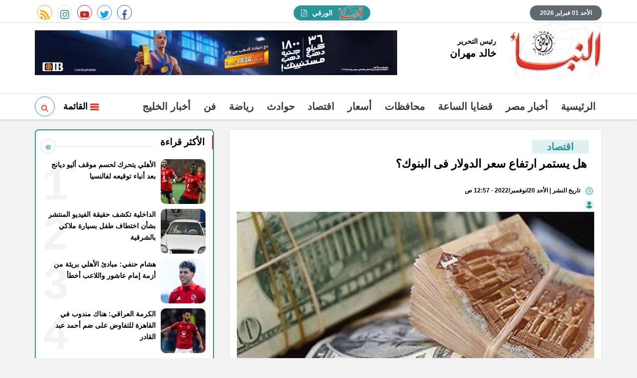

--- FILE ---
content_type: text/html; charset=utf-8
request_url: https://www.elnabaa.net/966632/%EF%BF%BD%EF%BF%BD%EF%BF%BD%EF%BF%BD-%EF%BF%BD%EF%BF%BD%EF%BF%BD%EF%BF%BD%EF%BF%BD%EF%BF%BD%EF%BF%BD%EF%BF%BD%EF%BF%BD%EF%BF%BD-%EF%BF%BD%EF%BF%BD%EF%BF%BD%EF%BF%BD%EF%BF%BD%EF%BF%BD%EF%BF%BD%EF%BF%BD%EF%BF%BD%EF%BF%BD%EF%BF%BD%EF%BF%BD-%EF%BF%BD%EF%BF%BD%EF%BF%BD%EF%BF%BD%EF%BF%BD%EF%BF%BD-%EF%BF%BD%EF%BF%BD%EF%BF%BD%EF%BF%BD%EF%BF%BD%EF%BF%BD%EF%BF%BD%EF%BF%BD%EF%BF%BD%EF%BF%BD%EF%BF%BD%EF%BF%BD%EF%BF%BD%EF%BF%BD-%EF%BF%BD%EF%BF%BD%EF%BF%BD%EF%BF%BD-%EF%BF%BD%EF%BF%BD%EF%BF%BD%EF%BF%BD%EF%BF%BD%EF%BF%BD%EF%BF%BD%EF%BF%BD%EF%BF%BD%EF%BF%BD%EF%BF%BD%EF%BF%BD
body_size: 16168
content:

 <!DOCTYPE html>
<html dir="rtl" lang="ar-eg">
<!-- 
DEVELOPED BY SYNC 2020 - www.synceg.com
-->
<head><meta http-equiv="Content-Type" content="text/html; charset=utf-8" /><meta http-equiv="X-UA-Compatible" content="IE=edge" /><meta charset="UTF-8">
    

<title>هل يستمر ارتفاع سعر الدولار فى البنوك؟</title>


<meta property="og:title" content="هل يستمر ارتفاع سعر الدولار فى البنوك؟" />
<meta property="og:type" content="article" />
<meta property="og:url" content="https://www.elnabaa.net/966632/هل-يستمر-ارتفاع-سعر-الدولار-فى-البنوك" />
<meta property="og:image" content="https://www.elnabaa.net/UploadCache/libfiles/52/4/600x338o/392.jpg" />
<meta property="og:description" content=" أصبح ارتفاع سعر الدولار في البنوك حديث الساعة في الشارع المصري، خلال الأيام القليلة الماضية ولا سيما بعد قرار حسن عبدالله محافظ البنك المركزي، بتحرير سعر الصرف نهاية شهر أكتوبر الماضي. 
 
 
 
 

 
 
 
 
 

  خطة البنك المركزى لفك الارتباط بين الجنيه الدولار
 

  
 
 
 

 
 
 
" />
<meta itemprop="name" content="هل يستمر ارتفاع سعر الدولار فى البنوك؟" />
<meta itemprop="description" content=" أصبح ارتفاع سعر الدولار في البنوك حديث الساعة في الشارع المصري، خلال الأيام القليلة الماضية ولا سيما بعد قرار حسن عبدالله محافظ البنك المركزي، بتحرير سعر الصرف نهاية شهر أكتوبر الماضي. 
 
 
 
 

 
 
 
 
 

  خطة البنك المركزى لفك الارتباط بين الجنيه الدولار
 

  
 
 
 

 
 
 
" />
<meta name="description" content=" أصبح ارتفاع سعر الدولار في البنوك حديث الساعة في الشارع المصري، خلال الأيام القليلة الماضية ولا سيما بعد قرار حسن عبدالله محافظ البنك المركزي، بتحرير سعر الصرف نهاية شهر أكتوبر الماضي. 
 
 
 
 

 
 
 
 
 

  خطة البنك المركزى لفك الارتباط بين الجنيه الدولار
 

  
 
 
 

 
 
 
" />
<meta itemprop="image" content="https://www.elnabaa.net/UploadCache/libfiles/52/4/600x338o/392.jpg" />

 
<meta property="article:section" content="اقتصاد" />
<meta property="article:published_time" content="2022-11-20T00:57:47Z" />
<meta property="article:modified_time" content="2022-11-20T00:57:47Z" />
<meta property="og:updated_time" content="2022-11-20T00:57:47Z" />

    <link rel="canonical" href="https://www.elnabaa.net/966632" />
       <script type="application/ld+json">
        {
            "@context": "https://schema.org",
                "@type": "BreadcrumbList",
                    "itemListElement": [{
                        "@type": "ListItem",
                        "position": 1,
                        "name": " النبأ",
                        "item": "https://www.elnabaa.net/"
                    }, {
                        "@type": "ListItem",
                        "position": 2,
                            "name": "اقتصاد - النبأ",
                            "item": "https://www.elnabaa.net/category/18"
                    }, {
                        "@type": "ListItem",
                        "position": 3,
                            "name": "هل يستمر ارتفاع سعر الدولار فى البنوك؟",
                            "item":  "https://www.elnabaa.net/966632/هل-يستمر-ارتفاع-سعر-الدولار-فى-البنوك"
                    }]
        }
    </script>
    <script type="application/ld+json">
{
  "@context": "https://schema.org",
  "@type": "NewsArticle",
  "mainEntityOfPage": {
    "@type": "WebPage",
    "@id": "https://www.elnabaa.net/966632"
  },
  "headline": "هل يستمر ارتفاع سعر الدولار فى البنوك؟",
  "description": " أصبح ارتفاع سعر الدولار في البنوك حديث الساعة في الشارع المصري، خلال الأيام القليلة الماضية ولا سيما بعد قرار حسن عبدالله محافظ البنك المركزي، بتحرير سعر الصرف نهاية شهر أكتوبر الماضي. 
 
 
 
 

 
 
 
 
 

  خطة البنك المركزى لفك الارتباط بين الجنيه الدولار
 

  
 
 
 

 
 
 
",
  "image": "https://www.elnabaa.net/UploadCache/libfiles/52/4/600x338o/392.jpg",  
  "author": {
    "@type": "Organization",
    "name": "النبأ"
  },  
  "publisher": {
    "@type": "Organization",
    "name": "النبأ" ,
    "logo": {
      "@type": "ImageObject",
      "url": "https://www.elnabaa.net/themes/naba/assets/images/logo-d.png"
    } 
  },
  "datePublished": "2022-11-20T00:57:47Z",
  "dateModified": "2022-11-20T00:57:47Z"
}
</script>

  
    <meta name="viewport" content="width=device-width, initial-scale=1.0">
  
     <link rel="preconnect" href="https://www.gstatic.com" crossorigin="">
    <link rel="preconnect" href="https://fonts.gstatic.com" crossorigin="">
    <link rel="preconnect" href="https://fonts.googleapis.com" crossorigin="">
    <link rel="preconnect" href="https://www.google.com" crossorigin="">
    <link rel="preconnect" href="https://www.facebook.com" crossorigin="">
    <link rel="preconnect" href="https://www.twitter.com" crossorigin="">
    <link rel="preconnect" href="https://www.youtube.com" crossorigin="">
 
    
    <link rel="preload" href="/themes/naba/assets/css/critical.css?r=1.6" as="style">
    <link rel="preload" href="/themes/naba/assets/js/lazysizes.min.js" as="script">



    <link rel="apple-touch-icon" sizes="57x57" href="/themes/naba/assets/images/favicon/apple-icon-57x57.png">
    <link rel="apple-touch-icon" sizes="60x60" href="/themes/naba/assets/images/favicon/apple-icon-60x60.png">
    <link rel="apple-touch-icon" sizes="72x72" href="/themes/naba/assets/images/favicon/apple-icon-72x72.png">
    <link rel="apple-touch-icon" sizes="76x76" href="/themes/naba/assets/images/favicon/apple-icon-76x76.png">
    <link rel="apple-touch-icon" sizes="114x114" href="/themes/naba/assets/images/favicon/apple-icon-114x114.png">
    <link rel="apple-touch-icon" sizes="120x120" href="/themes/naba/assets/images/favicon/apple-icon-120x120.png">
    <link rel="apple-touch-icon" sizes="144x144" href="/themes/naba/assets/images/favicon/apple-icon-144x144.png">
    <link rel="apple-touch-icon" sizes="152x152" href="/themes/naba/assets/images/favicon/apple-icon-152x152.png">
    <link rel="apple-touch-icon" sizes="180x180" href="/themes/naba/assets/images/favicon/apple-icon-180x180.png">
    <link rel="icon" type="image/png" sizes="192x192" href="/themes/naba/assets/images/favicon/android-icon-192x192.png">
    <link rel="icon" type="image/png" sizes="32x32" href="/themes/naba/assets/images/favicon/favicon-32x32.png">
    <link rel="icon" type="image/png" sizes="96x96" href="/themes/naba/assets/images/favicon/favicon-96x96.png">
    <link rel="icon" type="image/png" sizes="16x16" href="/themes/naba/assets/images/favicon/favicon-16x16.png">
    <link rel="manifest" href="/themes/naba/assets/images/favicon/manifest.json?">
    <meta name="msapplication-TileColor" content="#252863">
    <meta name="msapplication-TileImage" content="/themes/naba/assets/images/favicon/ms-icon-144x144.png">
    <meta name="theme-color" content="#21abe2">
    <meta property="og:site_name" content="النبأ"/>
<meta property="fb:app_id" content=""/>
    <meta name="twitter:card" content="summary_large_image">
<meta name="twitter:creator" content="@naba24_">
    


        <link rel="stylesheet" href="/themes/naba/assets/css/critical.css?1.6" media="all">
   <script type="text/javascript" src="/themes/naba/assets/js/lazysizes.min.js" async></script>

     

    <style>

      article .btn-cat, article .btn-share {
              color: #165758 !important;
      }
        @media(min-width: 992px) and (max-width: 1500px){
            header .container {
                width: 100% !important;
            }
        }

        header .md .logo-area .admin .name{
            font-size:20px !important;
        }
        .txt-cont h3 {
            font-size:18px; 
            font-weight:bold;
            color:#000;
        }
        header .navbar .nav-item-mobile a.logo .admin .name {
            font-size:18px;
        }
        header .navbar .nav-item-mobile a.logo .admin .title ,header .navbar .nav-item-mobile a.logo .admin .name{
            color: #000 !important;
        }
           h1, h2, h3, h4, h5, h6, a , body , body * {
    font-family: Arial , sans-serif !important;
    font-weight: bold !important;
}
        .topstory{
                border: 2px solid #269699;
        }
     .slider-nav div{
         background:#269699;

        }
       .slider-nav div .icon {
           fill:#fff!important;
       }
      .slider-nav div:hover{
          background:#e93027 !important;
      }

        .topstory .ts-swiper{
            margin-bottom:20px !important  ;
        }

  .topstory .ts-thumbs {
      margin:0 !important;
  }
        .item-ts  .txt-cont {
            overflow:hidden;
            height:100%;
        }       .item-ts  .txt-cont p {
                    max-height:70px;
            overflow:hidden;
            text-overflow:ellipsis;
            line-height:22px;
        }
          /* width */
        ::-webkit-scrollbar {
            width: 5px;
            height: 5px;
        }

        /* Track */
        ::-webkit-scrollbar-track {
            background: #f1f1f1;
        }

        /* Handle */
        ::-webkit-scrollbar-thumb {
            background: #269699;
        }

            /* Handle on hover */
            ::-webkit-scrollbar-thumb:hover {
                background: #555;
            }
        header .navbar .navbar-collapse .left-btns .btn.search:hover{
            background:#269699 !important;
            fill:#fff!important;
        }
      .slider-nav .ts-nxt {
          text-align:left !important;
          cursor:pointer;
      }  .slider-nav .ts-prv {
          text-align:right !important;
          cursor:pointer;
      }

         .adfull {
             background:transparent !important;
         }
         header .md .left-area .adfull{
            margin-top: 15px !important;
            margin-bottom:15px !important;
            height:auto !important;
         }

         .topstory{
             padding-bottom: 10px !important;
         }
  
        .row{
            min-width:100%;
        }
        main{
            float:right;
            width:100%;
        }
        .social a{
            line-height:34px !important;
        }
         .social a:hover , footer .top .social a:hover{
            background:#269699 !important;
            color:#fff !important;
            fill:#fff!important;
        }     .social a:hover .icon {
                 color:#fff !important;
            fill: #fff !important;
             }
        header .top .date{
              background: #61696e !important;
              color:#fff;
        }
        header .top a.paper{
                background: #269699 !important;
                color:#fff !important;
        }

          header .top a.paper:hover {
            background: #155c5e !important;
        }
                header .top a.paper svg {
                    fill:#fff !important;
                }
        .ncvideo .cont:before{
                background: #61696e !important;
        }
        header .md .logo-area .admin{
            margin-top:30px;
        }
      header .md .logo-area .admin .title{
             font-size:14px !important;
         }
        header .md .logo-area .admin .name{
            font-family:"Noto Kufi Arabic",sans-serif;
        }
        header .navbar .navbar-collapse .left-btns .btn{
            background:transparent;
        }
        header .navbar .navbar-collapse .left-btns .btn.search{
            border-right:0;
            border:1px solid #269699;
                border-radius: 50%;
    border: 1px solid #269699;
    width: 40px;
    height: 40px;
    line-height: 44px;
    fill:#269699!important;
        }
    </style>
    
 
    <script>
  (function(i,s,o,g,r,a,m){i['GoogleAnalyticsObject']=r;i[r]=i[r]||function(){
  (i[r].q=i[r].q||[]).push(arguments)},i[r].l=1*new Date();a=s.createElement(o),
  m=s.getElementsByTagName(o)[0];a.async=1;a.src=g;m.parentNode.insertBefore(a,m)
  })(window,document,'script','https://www.google-analytics.com/analytics.js','ga');

  ga('create', 'UA-60372550-1', 'auto');
  ga('send', 'pageview');

</script><script async src="https://pagead2.googlesyndication.com/pagead/js/adsbygoogle.js?client=ca-pub-4344184715143186"
     crossorigin="anonymous"></script>

</head>
<body class="rtl">
       

      



<header>
    <div class="top">
        <div class="container">
            <div class="date  ">

                الأحد 01 فبراير 2026
            </div>
            
            <a class="paper" href="/category/190" title="النبأ الورقي">

                <img src="/themes/naba/assets/images/logo-d.png" width="46" height="27" alt="النبأ الورقي" loading="lazy">
                الورقي

                <svg xmlns="http://www.w3.org/2000/svg" width="11.752" height="13.71" viewBox="0 0 11.752 13.71">
                    <path id="Icon_metro-file-pdf" data-name="Icon metro-file-pdf"
                        d="M12.374,3.887a1.78,1.78,0,0,1,.367.581,1.766,1.766,0,0,1,.153.673v8.814a.731.731,0,0,1-.734.734H1.877a.731.731,0,0,1-.734-.734V1.714A.731.731,0,0,1,1.877.979H8.732a1.766,1.766,0,0,1,.673.153,1.78,1.78,0,0,1,.581.367ZM8.977,2.02V4.9h2.877a.836.836,0,0,0-.168-.314L9.291,2.188a.836.836,0,0,0-.314-.168ZM11.915,13.71V5.876H8.732A.731.731,0,0,1,8,5.141V1.959H2.122V13.71h9.793ZM7.982,9.173a5.821,5.821,0,0,0,.643.428,7.592,7.592,0,0,1,.9-.054q1.125,0,1.354.375a.37.37,0,0,1,.015.4.022.022,0,0,1-.008.015l-.015.015v.008q-.046.291-.543.291a3.156,3.156,0,0,1-.88-.153,5.579,5.579,0,0,1-.995-.406,13.777,13.777,0,0,0-3,.635q-1.171,2-1.852,2a.445.445,0,0,1-.214-.054L3.2,12.586l-.046-.038a.316.316,0,0,1-.046-.275,1.662,1.662,0,0,1,.428-.7,3.7,3.7,0,0,1,1.01-.738.112.112,0,0,1,.176.046.044.044,0,0,1,.015.031q.4-.65.819-1.507a11.677,11.677,0,0,0,.8-2,6.185,6.185,0,0,1-.233-1.22,2.975,2.975,0,0,1,.05-.975q.084-.306.321-.306h.168a.323.323,0,0,1,.268.115A.611.611,0,0,1,7,5.532a.166.166,0,0,1-.031.061.2.2,0,0,1,.008.061v.23a10.019,10.019,0,0,1-.107,1.469A3.871,3.871,0,0,0,7.982,9.173ZM3.576,12.318a3.378,3.378,0,0,0,1.048-1.209,4.361,4.361,0,0,0-.669.643A2.543,2.543,0,0,0,3.576,12.318ZM6.621,5.279a2.275,2.275,0,0,0-.015,1.01q.008-.054.054-.337,0-.023.054-.329a.172.172,0,0,1,.031-.061.022.022,0,0,1-.008-.015.016.016,0,0,0,0-.011.015.015,0,0,1,0-.011.44.44,0,0,0-.1-.275.022.022,0,0,1-.008.015v.015Zm-.949,5.057a11.222,11.222,0,0,1,2.173-.62,1.154,1.154,0,0,1-.1-.073,1.37,1.37,0,0,1-.122-.1,4.053,4.053,0,0,1-.972-1.347A10.224,10.224,0,0,1,6.016,9.7q-.23.428-.344.635Zm4.943-.122a1.831,1.831,0,0,0-1.071-.184,2.894,2.894,0,0,0,.949.214.742.742,0,0,0,.138-.008q0-.008-.015-.023Z"
                        transform="translate(-1.143 -0.979)" fill="#fff" />
                </svg>


            </a>


            <div class="social">
                <a class="fb" href="https://www.facebook.com/elnabaa.net" target="_blank" rel="noreferrer noopener nofollow"
                    title="  تابع    علي فيسبوك">
                    <span class="sr-only">facebook</span>
                    <svg class="icon">
                        <use xlink:href="/themes/naba/assets/images/icons.svg#facebook"></use>
                    </svg>


                </a>
                <a class="tw" href="https://twitter.com/alnabaa_news" target="_blank" rel="noreferrer noopener nofollow"
                    title="تابع    علي تويتر"><span class="sr-only">twitter</span>
                    <svg class="icon">
                        <use xlink:href="/themes/naba/assets/images/icons.svg#twitter"></use>
                    </svg>
                </a>
                <a class="yt" href="https://www.youtube.com/channel/UCzTcKJYL_v78UTGvcdj2A2Q" target="_blank" rel="noreferrer noopener nofollow"
                    title="قناة    علي يوتيوب"><span class="sr-only">youtube</span>

                    <svg class="icon">
                        <use xlink:href="/themes/naba/assets/images/icons.svg#youtube"></use>
                    </svg></a>
                <a class="ins" href="#" target="_blank" rel="noreferrer noopener nofollow"
                    title="تابع    علي انستاجرام"><span class="sr-only">instagram</span>
                    <svg class="icon">
                        <use xlink:href="/themes/naba/assets/images/icons.svg#instagram-sketched"></use>
                    </svg></a>
                <a class="rss" href="/rss.aspx" target="_blank" rel="noreferrer noopener nofollow"
                    title="  rss feed "><span class="sr-only">rss feed</span>
                    <svg class="icon">
                        <use xlink:href="/themes/naba/assets/images/icons.svg#rss"></use>
                    </svg></a>
            </div>


        </div>
    </div>
    <div class="md">
        <div class="container">


            <div class="logo-area">

                <a href="/" class="logo" title="النبأ">
                  
                     <img   src="/themes/naba/assets/images/logo-d.png"  width="320" height="113"   alt="النبأ">
               
                </a>


                <div class="admin">

                    <div class="item">
                        <div class="title">
                            رئيس التحرير
    
                        </div>
                        <div class="name ">
                            خالد مهران
    
                        </div>
                    </div>
                </div>



            </div>

            <div class="left-area">
                 
                      

<div class="adfull m"><div class="cont">

<a href="/ads/c.aspx?id=325" target="_blank">
    
        <img  src="/Upload/ads/0/0/325.jpg" width="728"  height="90" alt="ads" loading="lazy" />
    
</a>

</div>
    <img src="/ads/?id=325" alt="count" rel="nofollow" style="visibility:hidden;opacity:0.1;width:1px;height:1px;" />
</div>


                 
                </div>
            </div>









        </div>
    
     <div class="nav-stick">
    <div id="navbar"  data-sticky-class="sticky" data-sticky-wrap="true"	> 
      
        
            
        <nav class="navbar">
            <div class="container">
                <div class="nav-item-mobile">

                    <a href="#" class="btn btn-primary menu" data-pushbar-target="menu" title="menu"
                        rel="noreferrer noopener">
                        <svg class="icon">
                            <use xlink:href="/themes/naba/assets/images/icons.svg#right-align" />
                        </svg>
                    </a>

                    <a href="/" class="logo" title="النبأ">
                        
                        <img src="/themes/naba/assets/images/logo-d.png" width="168"  height="50" loading="lazy" alt="النبأ">
                        <div class="admin">

                            <div class="item">
                                <div class="title">
                                    رئيس التحرير
    
                                </div>
                                <div class="name ">
                                    خالد مهران
    
                                </div>
                            </div>
                        </div>

                    </a>


                    <a href="#" class="btn btn-primary search" onclick="openSearch()" title="search"
                        rel="noreferrer noopener">
                        <svg class="icon">
                            <use xlink:href="/themes/naba/assets/images/icons.svg#magnifying-glass" />
                        </svg>
                    </a>

<a href="/category/190" class="btn btn-primary search" title="papper" style="width: 62px;border-radius: 10px;font-size:11px">
<img src="/themes/naba/assets/images/logo-d.png" width="46" height="27" alt="النبأ الورقي" loading="lazy" style="height: 50%;margin-top: -4px;vertical-align: middle;">
    PDF

</a>

                </div>

                <div class="navbar-collapse">

                    <div class="logo-area">
                        <a href="/" class="logo" title="النبأ">
                            
                            <img src="/themes/naba/assets/images/logo-d.png"  loading="lazy">
                        </a>



                    </div>

                     

              
                    <ul class="navbar-nav">
                        <li class="nav-item ">
                            <a href="/" class="nav-link" title=" النبأ ">
                               
                                الرئيسية
                            </a>
                        </li>


                         
                        <li class="nav-item">
                            <a class="nav-link" href="/category/2">أخبار مصر</a>
                        </li>
                        
                        <li class="nav-item">
                            <a class="nav-link" href="/category/107">قضايا الساعة</a>
                        </li>
                        
                        <li class="nav-item">
                            <a class="nav-link" href="/category/5">محافظات</a>
                        </li>
                        
                        <li class="nav-item">
                            <a class="nav-link" href="/category/164">أسعار</a>
                        </li>
                        
                        <li class="nav-item">
                            <a class="nav-link" href="/category/18">اقتصاد</a>
                        </li>
                        
                        <li class="nav-item">
                            <a class="nav-link" href="/category/3">حوادث</a>
                        </li>
                        
                        <li class="nav-item">
                            <a class="nav-link" href="/category/37">رياضة</a>
                        </li>
                        
                        <li class="nav-item">
                            <a class="nav-link" href="/category/27">فن</a>
                        </li>
                        
                        <li class="nav-item">
                            <a class="nav-link" href="/category/202">أخبار الخليج</a>
                        </li>
                        
                        
                    </ul>
                      
                                            <div class="left-btns">
                                                 <a href="#" class="btn btn-primary menu" data-pushbar-target="menu" title="menu"
                                    rel="noreferrer noopener">
                                    <svg class="icon">
                                        <use xlink:href="/themes/naba/assets/images/icons.svg#list" />
                                    </svg>
                                    القائمة
    
    
    
                                </a>
 <a href="#" class="btn btn-primary search" onclick="openSearch()" title="search"
                        rel="noreferrer noopener">

                        <svg class="icon">
                            <use xlink:href="/themes/naba/assets/images/icons.svg#magnifying-glass" />
                        </svg>
                    </a>
                                                
                            
</div>

                </div>


            
<div id="search-nav">
<div class="container">
<form id="search-form" action=" /search/term ">
   
    <input type="search" id="search" name="w" placeholder=" إكتب كلمة البحث هنا " />
<label for="search" class="sr-only">البحث</label>
    <button type="submit" class="search-btn" aria-label="search">
         <svg class=" icon ">
            <use xlink:href="/themes/naba/assets/images/icons.svg#magnifying-glass"></use>
        </svg>
      
          </button>
 
</form>
<button type=" button " class="btn close" onclick="closeSearch()"> 
    <svg class="icon">
    <use xlink:href="/themes/naba/assets/images/icons.svg#cancel"></use>
</svg></button>

</div>


      
        </div>

           
            </div>
          </nav>
    </div>
         </div>


     
</header>








<div class="container">

    <div class="sponser-cont" style="float: right; width:100%; z-index: 3333;">
        <div class="stick stick-r" style="height: 0;" >
            <div class="sponser right  " id="stick-r" data-margin-top="60px">  
     
                        
                      
   </div>
        </div>
        <div class="stick stick-l" style="height: 0;">
            <div class="sponser left  " id="stick-l" data-margin-top="60px">
     
   

            </div>
        </div>



    </div>
</div>





    
   
  
    <main>

   


    
     


  


   
   
    




<link rel="preload" href="/themes/naba/assets/css/article.css?r=1.4" as="style">
<link rel="stylesheet" href="/themes/naba/assets/css/article.css?r=1.4" media="all">
<link rel="stylesheet" href="/themes/naba/assets/css/home.css?r=1.4" media="all" />

<main>


    <style>
        mark {
            background:transparent !important;
        }
        .paragraph-list h2 {
       color: #e93027 !important;
    font-size: 24px !important;
    border-bottom: 1px solid #dcdcdc;
        }
        .nc-topread {
    border: 2px solid #269699;
    float: right;
    width: 100%;
}
        .nc-topread .item-li .num {
    font-weight: bolder;
    color: #f3f3f3;
    font-size: 90px;
    line-height: 90px;
    position: absolute;
    left: 0;
    top: 5px;
    z-index: 0;
}.nc-topread .item-li {
    position: relative;
}.nc-topread .title {
    border-right: 2px solid #e93027;
}.nc-topread .item-li .txt-cont h3 {
    height: 70px;
}
 .nc-topread .item-li .txt-cont {
    position: relative;
    z-index: 1;
}
        article.cont {
            padding: 10px;
        }

        article .post-info {
            float: right;
            width: 100%;
            font-size: 12px;
            display: flex;
            flex-wrap: wrap;
            justify-content: right;
            line-height: 28px;
            text-align: right;
            align-items: center;
            border-bottom:1px solid #e0f0f1;


        }

        article .social {
            width: auto;
        }


        article .btn-cat, article .btn-share {
            font-size: 12px !important;
            border-radius: 4px !important;
            padding: 0px 10px;
            background: #e0f0f1;
            color: #269699 !important;
            max-width: 100px;
            overflow: hidden;
            text-overflow: ellipsis;
            display: inline-block;
            text-align: center;
            border: 0 !important;
        }


            article .btn-share .icon {
                fill: #269699 !important;
                width: 15px;
                height: 15px;
            }

        .writer .icon, time .icon {
            width: 20px;
            height: 20px;
            padding: 3px;
            border-radius: 50%;
            background: #e0f0f1;
            fill: #269699 !important;
            margin-left: 5px;
        }


        .paragraph-list {
            font-size: 1.35rem;
            text-overflow: ellipsis;
            text-align: justify;
                max-width: 100%;
    overflow: hidden;
        }
        .related-inline{
            border-radius:20px;
            padding-bottom:0 !important;
        }
        .related-inline .item-li{
           border: 1px solid #dcdcdc;
    border-radius: 15px;
    margin-bottom: 10px !important;
    background: #fff !important;
            box-shadow:none !important;
        }
        .item-li .img-cont:after {
    padding-top: 90px !important;
}
        .share-bottom {
            width: 100% !important;
            padding: 10px 0;
            text-align: center;
            justify-content: center;
        }

            .share-bottom a {
                width: 32px;
                height: 32px;
                text-align: center;
                line-height: 32px;
                margin: 0 3px;
            }

        @media(max-width: 991px) {
            .hide-mobile {
                display: none;
            }
        }


        .block.news-article .cont {
            margin-top: 0;
        }

        .btn-primary{
            background:#269699;
            color:#fff;
               border-radius:20px;
               padding:0 25px;


        } .btn-primary:hover{
              background:#e93027;
              color:#fff;
           

          }

          .btn.cat2{
              font-size: 20px !important;
    font-weight: bolder !important;
    padding: 0 30px;
    margin-right: 11px;
    max-width:none !important;
          }

          .keywords a {
             max-width:100%;
             overflow:hidden;
             text-overflow:ellipsis;
          }
    </style>

    <div class="container">

        <div class="row">


            <div class="col-lg-8 right-col">
                <div class="block news-article">
 

                    <article class="cont">
                    <div style="float:right; width: 100%;">
                            
                            <a   href="/category/18" class="btn btn-cat cat2" title="اقتصاد"> اقتصاد </a>
                            
                    </div>

                        




                        <h1>هل يستمر ارتفاع سعر الدولار فى البنوك؟</h1>

                 

                        <div class="post-info" style=" flex-direction: column;justify-content: right; align-items: flex-start;">
                               <time>
                                <svg class="icon">
                                    <use xlink:href="/themes/naba/assets/images/icons.svg#clock" />
                                </svg>

                                   تاريخ النشر
                                   |

                                الأحد 20/نوفمبر/2022 - 12:57 ص
                                <span style="display: none">11/20/2022 12:57:47 AM </span>

                            </time>
                  

                            
                                  
                         
                            <div class="writer" rel="author">
                                <svg class="icon">
                                    <use xlink:href="/themes/naba/assets/images/icons.svg#user" />
                                </svg>

                                
                            </div>
                            
                        </div>




                                       

                        
                        <figure class="main-img">
                            <img class="lazyload" src="images/no.jpg" srcset="
    /UploadCache/libfiles/52/4/400x225o/392.jpg 320w,
    /UploadCache/libfiles/52/4/600x338o/392.jpg 720w,
 "
                                sizes="100vw" alt="هل يستمر ارتفاع سعر" />
                            <figcaption class="brief">
                                هل يستمر ارتفاع سعر الدولار فى البنوك؟
                            </figcaption>
                        </figure>
                        

                        <div class="post-info">
                         
                            <div class="post-share social-share social">

                                <button type="button" class="mobile-native  share-native btn-share" aria-label="mobile native share-native">
                                    <svg class="icon">
                                        <use xlink:href="/themes/naba/assets/images/icons.svg#share" />
                                    </svg>


                                    شارك


                                </button>


                                <a class="fb fbshare" target="_blank" href="" rel="noreferrer noopener nofollow" title="facebook share">
                                    <svg class="icon">
                                        <use xlink:href="/themes/naba/assets/images/icons.svg#facebook" />
                                    </svg>
                                </a>
                                <a class="tw twshare"
                                    rel="noreferrer noopener nofollow" href="" title="twitter share" target="_blank">
                                    <svg class="icon">
                                        <use xlink:href="/themes/naba/assets/images/icons.svg#twitter" />
                                    </svg>
                                </a>

                                <a class="ws whatsapp"
                                    rel="noreferrer noopener nofollow" href="" title="whatsapp share">
                                    <svg class="icon">
                                        <use xlink:href="/themes/naba/assets/images/icons.svg#whatsapp" />
                                    </svg>
                                </a>





                            </div>

                            <a href="/print.aspx?id=966632" class="btn-share" rel="nofollow noopener  noreferrer" target="_blank" aria-label="print">
                                <svg class="icon">
                                    <use xlink:href="/themes/naba/assets/images/icons.svg#printer" />
                                </svg>
                                 
                         
                            </a>
                        </div>
                          

<div class="adfull m"><div class="cont">

<a href="/ads/c.aspx?id=305" target="_blank">
    
        <img  src="/Upload/ads/0/0/305.png" width="360"  height="280" alt="ads" loading="lazy" />
    
</a>

</div>
    <img src="/ads/?id=305" alt="count" rel="nofollow" style="visibility:hidden;opacity:0.1;width:1px;height:1px;" />
</div>


                        <div class="paragraph-list">










                            <p style="text-align:justify;">أصبح ارتفاع سعر الدولار في البنوك حديث الساعة في الشارع المصري، خلال الأيام القليلة الماضية ولا سيما بعد قرار حسن عبدالله محافظ البنك المركزي، بتحرير سعر الصرف نهاية شهر أكتوبر الماضي.</p><div class="raw-html-embed">
 
<div class="related-inline ">
 
 <div class="row">

<div class="col-sm-6">
<div class="item-li">
<a href="/963348/خطة-البنك-المركزى-لفك-الارتباط-بين-الجنيه-الدولار">
<div class="img-cont">
 <img class="lazyload" src="/themes/naba/assets/images/no.jpg" data-src="/UploadCache/libfiles/49/5/400x225o/794.jpg" width="780" height="440" alt="">

</div> <div class="txt-cont"><h3>خطة البنك المركزى لفك الارتباط بين الجنيه الدولار
</h3>

 </div> </a>
</div>
</div>
 

<div class="col-sm-6">
<div class="item-li">
<a href="/965884/خبير-اقتصادي-يتوقع-زيادة-جديدة-في-الأسعار-بنسبة-25-بداية-2023">
<div class="img-cont">
 <img class="lazyload" src="/themes/naba/assets/images/no.jpg" data-src="/UploadCache/libfiles/50/2/400x225o/535.jpg" width="780" height="440" alt="">

</div> <div class="txt-cont"><h3>خبير اقتصادي يتوقع زيادة جديدة في الأسعار بنسبة 25% بداية 2023
</h3>

 </div> </a>
</div>
</div>
 

 </div>
</div></div><p style="text-align:justify;">وخسر الجنيه أكثر من 19% من قيمته أمام العملة الخضراء منذ تحرير سعر الصرف حتى الآن، حيث قفز الدولار من مستوى 19.60 جنيه، إلى أن تخطي سعر 24 جنيهًا.</p><p style="text-align:justify;">وفي خطوة لكبح جماح التضخم الناتجة عن تحرير سعر الصرف، قررت لجنة السياسة النقدية في البنك المركزي، رفع سعر الفائدة بواقع 200 نفطة أساس بنسبة 2%.</p><p style="text-align:justify;">وأظهرت بيانات الجهاز المركزي للتعبئة العامة والإحصاء، أن التضخم السنوي في مصر ارتفع إلى 16.2% في أكتوبر على أساس سنوي مقابل 7.3% للشهر نفسه من العام الماضي.</p><h3 style="text-align:justify;"><span style="color:rgb(230،76،76);">سعر صرف مرن</span></h3><p style="text-align:justify;">وكان البنك المركزي المصري أعلن في اجتماع استثنائي، أنه سيتبنى نظام سعر صرف مرنا مع إعطاء الأولوية للهدف الأساسي والمتمثل في تحقيق استقرار الأسعار، لافتًا إلى أن سعر صرف قيمة الجنيه المصري مقابل العملات الأجنبية الأخرى سينعكس وفقًا لقوى العرض والطلب.</p><p style="text-align:justify;">وقال إنه سيعمل على بناء وتطوير سوق المشتقات المالية بهدف تعميق سوق الصرف الأجنبية ورفع مستويات السيولة الأجنبية، مؤكدًا أنه تم اتخاذ إجراءات إصلاحية في ضوء ما سبق لضمان استقرار الاقتصاد الكلي وتحقيق نمو اقتصادي مستدام وشامل.</p><p style="text-align:justify;">جاء قرار تحرير سعر الصرف في الوقت نفسه الذي تعاني فيه البنوك من توفير الدولار للإفراج عن عن البضائع المكدسة بالموانئ، وتوقف الاستيراد لأكثر من 7 أشهر وانخفاض معدلات الاستثمارات الأجنبية، بجانب وصول &nbsp;سعر الدولار في السوق السوادء إلى 24 جنيهًا حينها.</p><p style="text-align:justify;">وطرح تطبيق قراري تحرير سعر الصرف، ورفع الفائدة، عدد من التساؤلات حول مصير سعر الدولار في البنوك، وهل سيستمر في الارتفاع أمام الجنيه، وهل بدأت البنوك في توفير الدولارات اللازمة لحل أزمات قطاع الاستيراد؟</p><h3 style="text-align:justify;"><span style="color:rgb(230،76،76);">السعر العادل</span></h3><p style="text-align:justify;">وفي هذا السياق، قال عماد قناوي رئيس شعبة المستوردين بالغرفة التجارية بالقاهرة، إن البضائع المكدسة في الموانئ، بدأ الإفراج عنها بالتوالي، حيث ظهر خلال الأيام القليلة الماضية وجود البضائع في الأسواق.</p><p style="text-align:justify;">وأضاف في تصريحات خاصة لـ«النبأ»، أن السوق يشهد استقرارًا بشكل كبير بعد تحرير سعر الصرف، لافتًا إلى أن البنوك أصبحت توفر الدولار لاستيراد مستلزمات الإنتاج والأدوية والسلع الغذائية، ولكن السلع تامة الصنع تواجه صعوبة في توفير الدولار.</p><p style="text-align:justify;">وأشار «قناوي»، إلى أنه تم الإفراج عن شحنات بكميات ضخمة بعد قرار محافظ البنك المركزي حول زيادة قيمة الشحنات المستثناة من قرار فتح الاعتمادات المستندية من 5 آلاف دولار إلى 500 ألف دولار أو ما يعادلها من العملات الأخرى، مؤكدًا أنه تم توفير الدولار بسهولة وبالسعر العادل لتلك الشحنات.</p><p style="text-align:justify;">وعن سعر الدولار في السوق السوداء، أكد أن العمليات التي تتم في السوق الموازي لأفراد تهدف إلى الادخار وليس الاستيراد، لافتًا إلى أن المستورد يدبر احتياجاته من البنوك فقط.</p><p style="text-align:justify;">وأوضح رئيس شعبة المستوردين بالغرفة التجارية بالقاهرة، أن الدولار تسبب في رفع بعض أسعار السلع خلال الأسبوع الماضي، ولكن في المقابل تسبب تحرير سعر الصرف في وضع تكلفة عادلة لسعر الدولار أمام الجنيه وإتاحة جميع السلع بالأسواق وبأسعار مناسبة.</p><p style="text-align:justify;">ولفت إلى أن السوق يعاني من ضعف القوة الشرائية للمواطنين بسبب طرح شهادات بفائدة مرتفعة تصل إلى 17.25%؛ لسحب السيولة من الأسواق، موضحًا أن ذلك جعل المعروض من السلع أكثر من الطلب.</p><p style="text-align:justify;">واستبعد «قناوي»، وصول سعر الدولار إلى 27 جنيهًا في البنوك، لافتًا إلى أن الزيادة المرتفعة طرأت بالفعل بعد تحرير سعر الصرف، والارتفاعات الحالية لن تتعدى القروش، بل من المتوقع انخفاض العملة الخضراء بعد وصولها للسعر العادل أمام الجنيه.&nbsp;</p><h3 style="text-align:justify;"><span style="color:rgb(230،76،76);">خلخلة في الاقتصاد العالمي</span></h3><p style="text-align:justify;">ومن ناحيته قال الدكتور خالد الشافعي، الخبير الاقتصادي ورئيس مركز العاصمة للدراسات الاقتصادية، إن العمليات الاستيرادية تسير بشكل منتظم حسب تعليمات محافظ البنك المركزي، بفتح مستندات تحصيل عن الشحنات التي تصل حتى 500 ألف دولار.</p><p style="text-align:justify;">وأضاف في تصريحات خاصة لـ«النبأ»، أن ذلك يساعد المصانع والشركات على العمل وتوفير الدولار اللازم لاستيراد مستلزمات إنتاج أو خامات، مؤكدًا أن الدولار متوفر في البنك بعد قرار تحرير سعر الصرف.</p><p style="text-align:justify;">وأشار «الشافعي»، إلى أن سعر الدولار في البنوك أصبح متروكا للعرض والطلب، قائلًا: «فمن المتوقع أن يصل إلى 27 و30 جنيهًا وبعد استقرار الأوضاع الاقتصادية يبدأ في الانخفاض؛ نتيجة ما قامت به الدولة المصرية من جذب استثمارات وزيادة الإنتاج والتصدير وتنوع مصادر العملات الأجنبية من السياحة وتحويلات المصريين في الخارج؛ لذلك من الطبيعي يزيد العرض وينخفض الطلب ويتراجع سعر الدولار أمام الجنيه».</p><p style="text-align:justify;">وأوضح الخبير الاقتصادي، أن الدولار بعد تحرير سعر الصرف في 2016 وصل إلى 18 جنيهًا ثم انخفض إلى 15 جنيهًا بعد استقرار الوضع الاقتصاد، متابعًا: «كان من المتوقع وصوله إلى 13 جنيهًا ولكن الحرب الروسية والأوكرانية وفيروس كورونا تسبب في خلخلة في الاقتصاد العالمي وتذبذب في سعر العملة في مصر».</p><p style="text-align:justify;">ولفت ورئيس مركز العاصمة للدراسات الاقتصادية، إلى أن محافظ البنك المركزي يضع خطة لوضع مؤشر للجنيه جديد لتقييم الجنيه بسلة عملات بالإضافة إلى الذهب، وليس بالدولار الأمريكي فقط، هو الأمر الذي يخفف الضغط على العملة الخضراء أيضًا الفترة المقبلة.</p>

                            
                        </div>
                                       
                        <div class="share-bottom social">

                            <button type="button" class="mobile-native  share-native btn-share" aria-label="mobile native share-native">
                                <svg class="icon">
                                    <use xlink:href="/themes/naba/assets/images/icons.svg#share" />
                                </svg>


                                شارك


                            </button>


                            <a class="fb fbshare" target="_blank" href="" rel="noreferrer noopener nofollow" title="facebook share">
                                <svg class="icon">
                                    <use xlink:href="/themes/naba/assets/images/icons.svg#facebook" />
                                </svg>
                            </a>
                            <a class="tw twshare"
                                rel="noreferrer noopener nofollow" href="" title="twitter share" target="_blank">
                                <svg class="icon">
                                    <use xlink:href="/themes/naba/assets/images/icons.svg#twitter" />
                                </svg>
                            </a>

                            <a class="ws whatsapp"
                                rel="noreferrer noopener nofollow" href="" title="whatsapp share">
                                <svg class="icon">
                                    <use xlink:href="/themes/naba/assets/images/icons.svg#whatsapp" />
                                </svg>
                            </a>





                        </div>











                        <div class="keywords">
                            
                            <a class="btn btn-sm  " href="/keyword/1073">سعر الدولار</a>
                            
                            <a class="btn btn-sm  " href="/keyword/6728">السوق السوداء</a>
                            
                            <a class="btn btn-sm  " href="/keyword/14317">السياسة النقدية</a>
                            
                            <a class="btn btn-sm  " href="/keyword/23301">رفع سعر الفائدة</a>
                            
                            <a class="btn btn-sm  " href="/keyword/22594">ارتفاع سعر الدولار</a>
                            
                            <a class="btn btn-sm  " href="/keyword/58410">تحرير سعر الصرف</a>
                            
                            <a class="btn btn-sm  " href="/keyword/454">البنك المركزي</a>
                            
                        </div>

                                       

                    </article>
                </div>
                               

                

                

                
            </div>

            <div class="col-lg-4 left-col">
                
 


   

<div class="block nc-topread ">


    <div class="title">
       
             <h2>   الأكثر قراءة</h2> 
                    <div class="more">
<svg class="icon">
    <use xlink:href="/themes/naba/assets/images/icons.svg#double-left-arrows-symbol"></use>
</svg>
</div>
    </div>
            
        
                  
                  <div class="cont">
                     
                           

 

                     <div class="item-li  ">
                        <a href="/1156435/الأهلي-يتحرك-لحسم-موقف-أليو-ديانج-بعد-أنباء-توقيعه-لفالنسيا">
                          <div class="num"> 1</div> 
                           <div class="img-cont">
                              <img class="lazyload" src="/themes/naba/assets/images/no.jpg" data-src="/UploadCache/libfiles/61/1/200x112o/744.jpg" alt="" />
                           </div>
                      
                              <div class="txt-cont">
                                 
                                 <h3>   الأهلي يتحرك لحسم موقف أليو ديانج بعد أنباء توقيعه لفالنسيا
                                 </h3>
                              </div>
                      
                        </a>
                     </div>


 

                     <div class="item-li  ">
                        <a href="/1156434/الداخلية-تكشف-حقيقة-الفيديو-المنتشر-بشأن-اختطاف-طفل-بسيارة-ملاكي-بالشرقية">
                          <div class="num"> 2</div> 
                           <div class="img-cont">
                              <img class="lazyload" src="/themes/naba/assets/images/no.jpg" data-src="/UploadCache/libfiles/74/0/200x112o/450.jfif" alt="" />
                           </div>
                      
                              <div class="txt-cont">
                                 
                                 <h3>   الداخلية تكشف حقيقة الفيديو المنتشر بشأن اختطاف طفل بسيارة ملاكي بالشرقية
                                 </h3>
                              </div>
                      
                        </a>
                     </div>


 

                     <div class="item-li  ">
                        <a href="/1156437/هشام-حنفي-مبادئ-الأهلي-بريئة-من-أزمة-إمام-عاشور-واللاعب-أخطأ">
                          <div class="num"> 3</div> 
                           <div class="img-cont">
                              <img class="lazyload" src="/themes/naba/assets/images/no.jpg" data-src="/UploadCache/libfiles/74/0/200x112o/235.jpg" alt="" />
                           </div>
                      
                              <div class="txt-cont">
                                 
                                 <h3>   هشام حنفي: مبادئ الأهلي بريئة من أزمة إمام عاشور واللاعب أخطأ
                                 </h3>
                              </div>
                      
                        </a>
                     </div>


 

                     <div class="item-li  ">
                        <a href="/1156436/الكرمة-العراقي-هناك-مندوب-في-القاهرة-للتفاوض-على-ضم-أحمد-عبد-القادر">
                          <div class="num"> 4</div> 
                           <div class="img-cont">
                              <img class="lazyload" src="/themes/naba/assets/images/no.jpg" data-src="/UploadCache/libfiles/55/6/200x112o/861.jpg" alt="" />
                           </div>
                      
                              <div class="txt-cont">
                                 
                                 <h3>   الكرمة العراقي: هناك مندوب في القاهرة للتفاوض على ضم أحمد عبد القادر
                                 </h3>
                              </div>
                      
                        </a>
                     </div>


 

                     <div class="item-li  ">
                        <a href="/1156432/التوأم-يتدخل-في-أزمة-إمام-عاشور-مع-الأهلي-والمونديال-كلمة-السر">
                          <div class="num"> 5</div> 
                           <div class="img-cont">
                              <img class="lazyload" src="/themes/naba/assets/images/no.jpg" data-src="/UploadCache/libfiles/74/0/200x112o/274.jpg" alt="" />
                           </div>
                      
                              <div class="txt-cont">
                                 
                                 <h3>   التوأم يتدخل في أزمة إمام عاشور مع الأهلي والمونديال كلمة السر
                                 </h3>
                              </div>
                      
                        </a>
                     </div>

                     
                     
                       
                     
                     
                  </div>
                  
                  
                  
                
            
            
         </div>

 
     
               
    <!--articles-->

 
   

     
<section class="block nchalf   " ord="id=118&top=5">
               <div class="title">
                  
                 
                    <a href="/category/118" title="وجهات نظر">
                      <h2>   وجهات نظر </h2> 
                 <div class="more">
<svg class="icon">
    <use xlink:href="/themes/naba/assets/images/icons.svg#double-left-arrows-symbol"></use>
</svg>
</div>
                     </a>
                
                  
               </div>
               <div class="cont">
              



 
<article class="item-card">
    <a href="/1156164/المستشار-وليد-عز-الدين-يكتب-القانون-الأصلح-للمتهم-في-ضوء-قضاء-محكمة-النقض-المصرية">
    <div class="img-cont">
        <img class="lazyload" src="/themes/naba/assets/images/no.jpg" data-src="/UploadCache/libfiles/69/9/400x225o/281.jpg" width="740" height="416" alt="المستشار وليد عز الدين"/>
                           
    </div>
                        
    <div class="txt-cont">
                           
        <h3>
المستشار وليد عز الدين يكتب: القانون الأصلح للمتهم في ضوء قضاء محكمة النقض المصرية                  
        </h3>
     

    </div>
    </a>
</article>
     
 

 
          
                  <article class="item-li  ">
    <a href="/1155856/في-القراءة-حياة-صبري-الموجي" title="">
                        <div class="img-cont">
                           <img class="lazyload" src="/themes/naba/assets/images/no.jpg" data-src="/UploadCache/libfiles/60/9/400x225o/921.jpg" alt="صبري الموجي" />
                        </div>
                       
                           <div class="txt-cont">
                              
        <h3>
صبري الموجي يكتب: في القراءة حياة!                   
        </h3>
                
          </div>
                        
                     </a>
                  </article>
             
 

     
 

 
          
                  <article class="item-li  ">
    <a href="/1155261/عادل-توماس-يكتب-منظومة-الصحة-في-حلوان-وضواحيها-موت-بالإهمال-والحكومة-تتفرج" title="">
                        <div class="img-cont">
                           <img class="lazyload" src="/themes/naba/assets/images/no.jpg" data-src="/UploadCache/libfiles/73/9/400x225o/217.jpg" alt="الكاتب الصحفي عادل توماس " />
                        </div>
                       
                           <div class="txt-cont">
                              
        <h3>
عادل توماس يكتب: منظومة الصحة في حلوان وضواحيها.. موت بالإهمال والحكومة تتفرج                  
        </h3>
                
          </div>
                        
                     </a>
                  </article>
             
 

     
 

 
          
                  <article class="item-li  ">
    <a href="/1154963/المستشار-وليد-عز-الدين-يكتب" title="">
                        <div class="img-cont">
                           <img class="lazyload" src="/themes/naba/assets/images/no.jpg" data-src="/UploadCache/libfiles/69/9/400x225o/281.jpg" alt="المستشار وليد عز الدين" />
                        </div>
                       
                           <div class="txt-cont">
                              
        <h3>
المستشار وليد عز الدين يكتب: فخ التوكيل الخاص بالبيع للنفس وللغير.. كيف تتحول الورقة الرسمية إلى سبب لضياع ملكيتك؟                   
        </h3>
                
          </div>
                        
                     </a>
                  </article>
             
 

     
 
    
</div>


</section>
 
     
               
     
     
               
             


<div class="block nc-6 " ord="id=190&top=1">
               <div class="title">
                  
               
                    <a href="/category/190" title="النبأ PDF">
                      <h2>   النبأ PDF </h2> 
                 <div class="more">
<svg class="icon">
    <use xlink:href="/themes/naba/assets/images/icons.svg#double-left-arrows-symbol"></use>
</svg>
</div>
                     </a>
               
                  
               </div>
               <div class="cont">
      
                           

 
<div class="item-card   ">
    <a href="/1154775/عدد-النبأ-الوطنى-رقم-1866">

                   <div class="img-cont">
 <img class="lazyload" src="/themes/naba/assets/images/no.jpg" data-src="/UploadCache/libfiles/73/8/400x225o/655.jpeg" width="740" height="416"  alt="العدد"/>                           
    </div>         
    <div class="txt-cont">
                           
        <h3>
عدد النبأ الوطنى رقم 1866                  
        </h3>

         <div class="time">
        <svg class="icon">
            <use xlink:href="/themes/naba/assets/images/icons.svg#clock"></use>
        </svg>
 منذ أقل من شهر
  </div>

     
    </div>

        
    </a>
</div>
 
     
 
                      
                        
                   </div>

 
 



</div>
     
               
               
               
               

 
            </div>





        </div>
    </div>
</main>
<script>
    document.addEventListener('DOMContentLoaded', function () {
            var urls = document.querySelectorAll('.paragraph-list a');

            for (var i = 0; i < urls.length; i++) {

                urls[i].setAttribute('target', '_blank');
            }

        });
</script>

<script>
        var url = "https://www.elnabaa.net/966632/هل-يستمر-ارتفاع-سعر-الدولار-فى-البنوك";
        var title = "هل يستمر ارتفاع سعر الدولار فى البنوك؟";
        var desc = '';

        var fbBtn = document.getElementsByClassName("fbshare");
        var twBtn = document.getElementsByClassName("twshare");
        var waBtn = document.getElementsByClassName("whatsapp");
        var tgBtn = document.getElementsByClassName("telegram");
        var vibBtn = document.getElementsByClassName("viber");
        var mailBtn = document.getElementsByClassName("mail");

        for (var i = 0; i < fbBtn.length; i++) {
            fbBtn[i].href = "https://www.facebook.com/sharer/sharer.php?u=" + url;
        }

        for (var i = 0; i < twBtn.length; i++) {
            twBtn[i].href = 'https://twitter.com/intent/tweet?text=' + title + url;
        }

        for (var i = 0; i < waBtn.length; i++) {
            waBtn[i].href = "whatsapp://send?text=" + title + " " + url;
        }

        for (var i = 0; i < tgBtn.length; i++) {
            tgBtn[i].href = "https://telegram.me/share/url?url=" + url + "&text=" + title;
        }

        for (var i = 0; i < vibBtn.length; i++) {
            vibBtn[i].href = "viber://forward?text=" + title + " " + url;
        }

        for (var i = 0; i < mailBtn.length; i++) {
            mailBtn[i].href = 'mailto:?body=' + encodeURIComponent(url) + '%0A%0A' + encodeURIComponent(desc) +
                '&subject=' + encodeURIComponent(title) + '';
        }

        var NativeShareBtn = document.getElementsByClassName("share-native");
        for (var i = 0; i < NativeShareBtn.length; i++) {
            NativeShareBtn[i].addEventListener('click', function () {

                if (typeof navigator.share === 'undefined') {
                    log("No share API available!");
                } else {
                    navigator.share({
                        title: '' + title + '',
                        url: '' + url + '',
                        text: '' + desc + ''
                    })

                        .then(function () {
                            log("Share success!");
                        })
                        .catch(function () {
                            log("Share failure!");
                        });
                }
            });



        }
</script>

<script type="text/javascript">
        replaceOembeds();

        function replaceOembeds() {
            var allEmbeds = document.getElementsByTagName("OEMBED");

            while (allEmbeds.length != 0) {
                replaceOembedWithHtml(allEmbeds[0], extractLinkFromOembed(allEmbeds[0]));
                allEmbeds = document.getElementsByTagName("OEMBED");
            }

            runYoutubeLazyLoad();
            //   loadfbApi();
        }

        function replaceOembedWithHtml(element, sourceData) {
            if (sourceData.source.toLowerCase() === "youtube") {
                var html = '<div class="yt-embed"><div class="embed-wrap">' +
                    '<div class="embed-container">' +
                    '<div class="youtube" data-embed="' + sourceData.id + '">' +
                    '<div class="play-button"> ' +
                '<svg class="icon"><use xlink:href="/themes/naba/assets/images/icons.svg#youtube"></use></svg>' +
                    '</div>' +
                    '</div></div></div></div>';

                replaceElementWithHtml(element, html);
            } else if (sourceData.source.toLowerCase() === "instagram") {
                var html = '<div class="instagram-embed"><iframe class="lazyload" width="320" height="440" data-src="https://instagram.com/p/' + sourceData.id + '/embed" frameborder="0"></iframe></div>';

                replaceElementWithHtml(element, html);
            } else if (sourceData.source.toLowerCase() === "twitter") {
                var html = '<div class="tw-embed"><iframe border=0 frameborder=0 height=250 width=550 src="https://twitframe.com/show?url=' + encodeURI(sourceData.url) + '"></iframe></div>';
                replaceElementWithHtml(element, html);
            } else if (sourceData.source.toLowerCase() === "facebook") {
                var html = '<div class="fb-embed"><div class="fb-video" data-href="' + sourceData.url + '" data-width="500" data-allowfullscreen="true" data-autoplay="true" data-show-captions="true"></div></div>'
                replaceElementWithHtml(element, html);
            } else {
                replaceElementWithHtml(element, "");
            }

        }

        function extractLinkFromOembed(element) {
            return getUrlSource(element.getAttribute("url"));
        }

        function getUrlSource(url) {
            var ytRegex = /http(?:s?):\/\/(?:www\.)?youtu(?:be\.com\/watch\?v=|\.be\/)([\w\-\_]*)(&(amp;)?‌​[\w\?‌​=]*)?/;
            var instaRegex = /(https?:\/\/www\.)?instagram\.com(\/p\/(\w+)\/?)/;
            var twitterRegex = /twitter\.com\/.*\/status(?:es)?\/([^\/\?]+)/;
            var fbRegex = /^https?:\/\/www\.facebook\.com.*\/(video(s)?|watch|story|posts)(\.php?|\/).+$/;

            if (ytRegex.test(url)) {
                return {
                    source: "Youtube",
                    url: url,
                    id: ytRegex.exec(url)[1]
                };
            }

            if (instaRegex.test(url)) {
                return {
                    source: "Instagram",
                    url: url,
                    id: instaRegex.exec(url)[3]
                };
            }

            if (twitterRegex.test(url)) {
                return {
                    source: "Twitter",
                    url: url,
                    id: twitterRegex.exec(url)[1]
                };
            }

            if (fbRegex.test(url)) {
                return {
                    source: "Facebook",
                    url: url,
                    id: fbRegex.exec(url)[1]
                };

            }

            return {
                source: "Unknown",
                url: url,
                id: ""
            };
        }

        function replaceElementWithHtml(element, html) {
            var str = html;
            var Obj = element; //any element to be fully replaced
            if (Obj.outerHTML) { //if outerHTML is supported
                Obj.outerHTML = str; ///it's simple replacement of whole element with contents of str var
            } else { //if outerHTML is not supported, there is a weird but crossbrowsered trick
                var tmpObj = document.createElement("div");
                tmpObj.innerHTML = '<!--THIS DATA SHOULD BE REPLACED-->';
                ObjParent = Obj.parentNode; //Okey, element should be parented
                ObjParent.replaceChild(tmpObj, Obj); //here we placing our temporary data instead of our target, so we can find it then and replace it into whatever we want to replace to
                ObjParent.innerHTML = ObjParent.innerHTML.replace('<div><!--THIS DATA SHOULD BE REPLACED--></div>', str);
            }
        }
        function loadfbApi() {
            var js = document.createElement('script');
            js.src =
                'https://connect.facebook.net/en_US/sdk.js#xfbml=1&version=v3.2';
            document.body.appendChild(js);
        }
        function runYoutubeLazyLoad() {
            /// youtube lazyload
            var youtube = document.querySelectorAll(".youtube");

            for (var i = 0; i < youtube.length; i++) {

                var source = "https://img.youtube.com/vi/" + youtube[i].dataset.embed +
                    "/0.jpg";

                var image = new Image();
                image.src = "/themes/naba/assets/images/no.jpg";
                image.classList.add('lazyload');
                image.setAttribute("data-src", source);
                image.setAttribute("alt", "youtube");
                image.addEventListener("load", function () {
                    youtube[i].appendChild(image);
                }(i));

                youtube[i].addEventListener("click", function () {

                    var iframe = document.createElement("iframe");

                    iframe.setAttribute("frameborder", "0");
                    iframe.setAttribute("allowfullscreen", "");
                    iframe.setAttribute("src", "https://www.youtube.com/embed/" + this.dataset
                        .embed + "?rel=0&showinfo=0&autoplay=1");

                    this.innerHTML = "";
                    this.appendChild(iframe);
                });
            };
        }
</script>

<script>
 

    /*
    window.onscroll = function () {
        var rect = document.getElementById('comments').getBoundingClientRect();
        if (rect.top < window.innerHeight) {
            loadAPI();
            window.onscroll = null;
        }
    }
    */
</script>












 
    
   
        </main>

        


 



<footer>
      <div  class="container" >

        <div class="up">
            <a href="#top" class="btp" title="back to top"  rel="noreferrer noopener nofollow"><svg class="icon">
                <use xlink:href="/themes/naba/assets/images/icons.svg#back"></use>
            </svg></a>


        </div>
    <div  class="top" >
  

        <div class="logo-area"><a href="/" class="logo" title="">
 
     <img src="/themes/naba/assets/images/logo-d.png" width="236" height="70" loading="lazy" alt="النبأ">
</a></div>

       <div class="about">
    لأننا أول مؤسسة صحفية مصرية مستقلة نجتهد لتغطية جميع احتياجاتك الصحفية عن طريق الخبر الصادق و التحليل الموضوعي و التحقيق
    الهادف بحيث نمنحك رؤية حقيقية واضحة بعيداً عن أي زيف أو مآرب شخصية أو تضليل أو إنحياز أو تعمية أو تعتيم. و نضع المصلحة
    العامة و المصالح العليا للوطن نصب اعيننا لتحقيق تطلعاتك لغدٍ أفضل. شعارنا لسان الشعب عين الحُكم.

 </div>

        <div class="follow">
            
            <div class="social">
                <a class="fb" href="https://www.facebook.com/elnabaa.net" target="_blank" rel="noreferrer noopener nofollow"
                    title="  تابع    علي فيسبوك">
                    <span class="sr-only">facebook</span>
                    <svg class="icon">
                        <use xlink:href="/themes/naba/assets/images/icons.svg#facebook"></use>
                    </svg>


                </a>
                <a class="tw" href="https://twitter.com/alnabaa_news" target="_blank" rel="noreferrer noopener nofollow"
                    title="تابع    علي تويتر"><span class="sr-only">twitter</span>
                    <svg class="icon">
                        <use xlink:href="/themes/naba/assets/images/icons.svg#twitter"></use>
                    </svg>

                </a>
                <a class="yt" href="https://www.youtube.com/channel/UCzTcKJYL_v78UTGvcdj2A2Q" target="_blank" rel="noreferrer noopener nofollow"
                    title="قناة    علي يوتيوب"><span class="sr-only">youtube</span>

                    <svg class="icon">
                        <use xlink:href="/themes/naba/assets/images/icons.svg#youtube"></use>
                    </svg></a>
                <a class="ins" href="#" target="_blank" rel="noreferrer noopener nofollow"
                    title="تابع    علي انستاجرام"><span class="sr-only">instagram</span>
                    <svg class="icon">
                        <use xlink:href="/themes/naba/assets/images/icons.svg#instagram-sketched"></use>
                    </svg></a>
                <a class="rss" href="/rss.aspx" target="_blank" rel="noreferrer noopener nofollow"
                    title="  rss feed "><span class="sr-only">rss feed</span>
                    <svg class="icon">
                        <use xlink:href="/themes/naba/assets/images/icons.svg#rss"></use>
                    </svg></a>
            </div>
        </div>
    </div>
              <div class="btm">
                  
            <div class="fnav">
                <a href="/536472" title="about us ">من نحن</a>
                <a href="/536473">للإعلان</a>
                <a href="/536474" title="contact us">اتصل بنا </a>
            </div>
    </div>

 

                    

         

<div class="fnav">
    
</div>

 

    <div class="copy">
 
© 2022 النبأ  All Rights Reserved. |<a href="https://synceg.com" title="sync solutions" target="_blank" rel="noreferrer noopener"> <img src="/themes/naba/assets/images/sync.svg" width="80" height="21" loading="lazy" alt="sync solutions">
</a>
</div>
</div>
    </footer>

<style>
    .nav-side-menu .brand{
        display:block;
        border-radius:0 !important;
        border-bottom:2px solid #269699;
    }
     .nav-side-menu .close .icon {
         fill:#269699;
     }
    .nav-side-menu .menu-list .nav .nav-item a:after{
        display:none;
    }


    .nav-item:hover .nav-link{
        color:#269699 !important;
        background:#e0f0f1 !important;
    }
</style>
<!-- side-nav-->
<div class="menu-nav" data-pushbar-id="menu" data-pushbar-direction="right" style="right: 0;
    transform: translateZ(0) translateX(100%);">

    <div class="nav-side-menu">
        <div class="brand">
            <a href="/" class="logo" title="النبأ"><img src="/themes/naba/assets/images/logo-d.png" width="101" height="30" alt="النبأ" loading="lazy"></a>
            <button type="button" aria-label="close" class="close" data-pushbar-close>
                <svg class="icon">
                    <use xlink:href="/themes/naba/assets/images/icons.svg#cancel"></use>
                </svg>
            </button>
        </div>
       
        <div class="menu-list" style="height: calc(100% - 166px);">
           
            <ul class="nav flex-column" style="margin:0;">

                <li class="nav-item">
                            <a class="nav-link" href="/" title="النبأ"> الرئيسية</a>
                        </li>
                         
                        <li class="nav-item">
                            <a class="nav-link" href="/category/2">أخبار مصر</a>
                        </li>
                        
                        <li class="nav-item">
                            <a class="nav-link" href="/category/107">قضايا الساعة</a>
                        </li>
                        
                        <li class="nav-item">
                            <a class="nav-link" href="/category/5">محافظات</a>
                        </li>
                        
                        <li class="nav-item">
                            <a class="nav-link" href="/category/164">أسعار</a>
                        </li>
                        
                        <li class="nav-item">
                            <a class="nav-link" href="/category/18">اقتصاد</a>
                        </li>
                        
                        <li class="nav-item">
                            <a class="nav-link" href="/category/3">حوادث</a>
                        </li>
                        
                        <li class="nav-item">
                            <a class="nav-link" href="/category/37">رياضة</a>
                        </li>
                        
                        <li class="nav-item">
                            <a class="nav-link" href="/category/27">فن</a>
                        </li>
                        
                        <li class="nav-item">
                            <a class="nav-link" href="/category/202">أخبار الخليج</a>
                        </li>
                        
                        <li class="nav-item">
                            <a class="nav-link" href="/category/200">حظك اليوم</a>
                        </li>
                        
                        <li class="nav-item">
                            <a class="nav-link" href="/category/112">صحتك بالدنيا</a>
                        </li>
                        
                        <li class="nav-item">
                            <a class="nav-link" href="/category/114">للرجال فقط</a>
                        </li>
                        
                        <li class="nav-item">
                            <a class="nav-link" href="/category/108">هل تعلم</a>
                        </li>
                        
                        <li class="nav-item">
                            <a class="nav-link" href="/category/113">النص الحلو</a>
                        </li>
                        
                        <li class="nav-item">
                            <a class="nav-link" href="/category/115">دولى</a>
                        </li>
                        
                        <li class="nav-item">
                            <a class="nav-link" href="/category/117">كاميرا النبأ</a>
                        </li>
                        
                        <li class="nav-item">
                            <a class="nav-link" href="/category/134">وظائف خالية</a>
                        </li>
                        
                        <li class="nav-item">
                            <a class="nav-link" href="/category/116">Tube النبأ</a>
                        </li>
                        
                        <li class="nav-item">
                            <a class="nav-link" href="/category/118">وجهات نظر</a>
                        </li>
                        
                        <li class="nav-item">
                            <a class="nav-link" href="/category/84">عايز حقي</a>
                        </li>
                        
                        <li class="nav-item">
                            <a class="nav-link" href="/category/194">ديني</a>
                        </li>
                        
                        <li class="nav-item">
                            <a class="nav-link" href="/category/39">منوعات</a>
                        </li>
                        
                        <li class="nav-item">
                            <a class="nav-link" href="/category/190">النبأ PDF</a>
                        </li>
                        



                </ul>



</div>

         <div class="social">
                <a class="fb" href="https://www.facebook.com/elnabaa.net" target="_blank" rel="noreferrer noopener nofollow"
                    title="  تابع    علي فيسبوك">
                    <span class="sr-only">facebook</span>
                    <svg class="icon">
                        <use xlink:href="/themes/naba/assets/images/icons.svg#facebook"></use>
                    </svg>


                </a>
                <a class="tw" href="https://twitter.com/alnabaa_news" target="_blank" rel="noreferrer noopener nofollow"
                    title="تابع    علي تويتر"><span class="sr-only">twitter</span>
                    <svg class="icon">
                        <use xlink:href="/themes/naba/assets/images/icons.svg#twitter"></use>
                    </svg>
                </a>
                <a class="yt" href="https://www.youtube.com/channel/UCzTcKJYL_v78UTGvcdj2A2Q" target="_blank" rel="noreferrer noopener nofollow"
                    title="قناة    علي يوتيوب"><span class="sr-only">youtube</span>

                    <svg class="icon">
                        <use xlink:href="/themes/naba/assets/images/icons.svg#youtube"></use>
                    </svg></a>
                <a class="ins" href="#" target="_blank" rel="noreferrer noopener nofollow"
                    title="تابع    علي انستاجرام"><span class="sr-only">instagram</span>
                    <svg class="icon">
                        <use xlink:href="/themes/naba/assets/images/icons.svg#instagram-sketched"></use>
                    </svg></a>
                <a class="rss" href="/rss" target="_blank" rel="noreferrer noopener nofollow"
                    title="  rss feed "><span class="sr-only">rss feed</span>
                    <svg class="icon">
                        <use xlink:href="/themes/naba/assets/images/icons.svg#rss"></use>
                    </svg></a>
            </div>
        </div>
    </div>





    
     <script type="text/javascript" src="/themes/naba/assets/js/core-min.js?r=1.2"></script>



  

<script defer src="https://static.cloudflareinsights.com/beacon.min.js/vcd15cbe7772f49c399c6a5babf22c1241717689176015" integrity="sha512-ZpsOmlRQV6y907TI0dKBHq9Md29nnaEIPlkf84rnaERnq6zvWvPUqr2ft8M1aS28oN72PdrCzSjY4U6VaAw1EQ==" data-cf-beacon='{"version":"2024.11.0","token":"c7f1a7e526374bfcac9fb4472ed119da","r":1,"server_timing":{"name":{"cfCacheStatus":true,"cfEdge":true,"cfExtPri":true,"cfL4":true,"cfOrigin":true,"cfSpeedBrain":true},"location_startswith":null}}' crossorigin="anonymous"></script>
</body>
</html>

--- FILE ---
content_type: text/html; charset=utf-8
request_url: https://www.google.com/recaptcha/api2/aframe
body_size: 267
content:
<!DOCTYPE HTML><html><head><meta http-equiv="content-type" content="text/html; charset=UTF-8"></head><body><script nonce="vbOWUm5S_mdjrv7XMN50Gg">/** Anti-fraud and anti-abuse applications only. See google.com/recaptcha */ try{var clients={'sodar':'https://pagead2.googlesyndication.com/pagead/sodar?'};window.addEventListener("message",function(a){try{if(a.source===window.parent){var b=JSON.parse(a.data);var c=clients[b['id']];if(c){var d=document.createElement('img');d.src=c+b['params']+'&rc='+(localStorage.getItem("rc::a")?sessionStorage.getItem("rc::b"):"");window.document.body.appendChild(d);sessionStorage.setItem("rc::e",parseInt(sessionStorage.getItem("rc::e")||0)+1);localStorage.setItem("rc::h",'1769899053599');}}}catch(b){}});window.parent.postMessage("_grecaptcha_ready", "*");}catch(b){}</script></body></html>